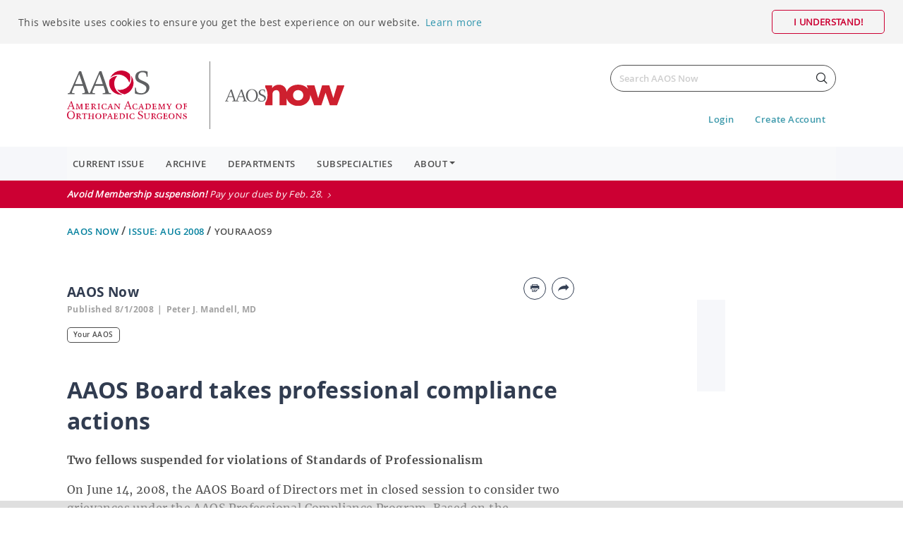

--- FILE ---
content_type: text/html; charset=utf-8
request_url: https://www.aaos.org/aaosnow/2008/aug/youraaos/youraaos9/
body_size: 45833
content:

<!DOCTYPE html>

<html lang="en">
<head>
    <meta charset="utf-8">
    <meta name="viewport" content="width=device-width, initial-scale=1.0, maximum-scale=1.0, user-scalable=no" />
    <meta http-equiv="X-UA-Compatible" content="IE=Edge" />
    


    
    <title>
        AAOS Board takes professional compliance actions
    </title>
    <meta property='og:title' content="AAOS Board takes professional compliance actions" />

    <meta name="description" content="Two fellows suspended for violations of Standards of Professionalism&#xD;&#xA;&#xD;&#xA;On June 14, 2008, the AAOS Board of Directors met in closed session to consider two grievances under the AAOS Professional Compliance Program.">
    <meta property='og:description' content="Two fellows suspended for violations of Standards of Professionalism&#xD;&#xA;&#xD;&#xA;On June 14, 2008, the AAOS Board of Directors met in closed session to consider two grievances under the AAOS Professional Compliance Program." />




    <meta property='og:url' content="https://www.aaos.org/aaosnow/2008/aug/youraaos/youraaos9/" />


<!-- Google Tag Manager -->
<script>(function(w,d,s,l,i){w[l]=w[l]||[];w[l].push({'gtm.start':
new Date().getTime(),event:'gtm.js'});var f=d.getElementsByTagName(s)[0],
j=d.createElement(s),dl=l!='dataLayer'?'&l='+l:'';j.async=true;j.src=
'https://www.googletagmanager.com/gtm.js?id='+i+dl;f.parentNode.insertBefore(j,f);
})(window,document,'script','dataLayer','GTM-TSXTNW');</script>
<!-- End Google Tag Manager -->


<meta property="canonical" content="https://www.aaos.org/" />
<meta name="facebook-domain-verification" content="a0fi7mva2erlb66ir2o1feajfc3zey" />

<script async='async' src='https://www.googletagservices.com/tag/js/gpt.js'></script>
<script>
    var googletag = googletag || {};
    googletag.cmd = googletag.cmd || [];
</script>

<!-- Global site tag (gtag.js) - Google Analytics -->
<script>
    function getCookieByName(name) {
        var v = document.cookie.match('(^|;) ?' + name + '=([^;]*)(;|$)');
        return v ? v[2] : null;
    }
    (function (i, s, o, g, r, a, m) {
        i['GoogleAnalyticsObject'] = r;
        i[r] = i[r] || function () {
            (i[r].q = i[r].q || []).push(arguments)
        }, i[r].l = 1 * new Date();
        a = s.createElement(o), m = s.getElementsByTagName(o)[0];
        a.async = 1;
        a.src = g;
        m.parentNode.insertBefore(a, m)
    })(window, document, 'script', '//www.google-analytics.com/analytics.js', 'ga');

    ga('create', 'UA-70342435-1', 'auto', {
        allowLinker: true
    });
    var mcid = getCookieByName("mcid");
    if (mcid == null) {
        mcid = 'Anonymous';
    } else {
        ga('set', 'userId', mcid);
    }
    ga('set', 'dimension2', mcid);
     // commented out on 1/5, we are already tracking pageviews from gtm
    //ga('send', 'pageview'); 

    // Tag added for cross domain CDS request by Megan Mullen
    ga('require', 'linker');
    ga('linker:autoLink', ['aaos.org', 'xpressreg.net']);
</script>


<script async src="https://securepubads.g.doubleclick.net/tag/js/gpt.js"></script>
<script>
  window.googletag = window.googletag || {cmd: []};
  googletag.cmd.push(function() {
    googletag.defineSlot('/22125354192/amc.aaos', [[120, 600], [160, 600], [728, 90], [300, 50]], 'div-gpt-ad-1740434284025-0').addService(googletag.pubads());
    googletag.defineSlot('/22125354192/amc.aaos/160x600_Side_ROS', [[120, 600], [160, 600]], 'div-gpt-ad-1741734626569-0').addService(googletag.pubads());
    googletag.defineSlot('/22125354192/amc.aaos/728x90_bottom_home', [[728, 90]], 'div-gpt-ad-1740434944356-0').addService(googletag.pubads());
    googletag.defineSlot('/22125354192/amc.aaos/728x90_Middle_Home', [[728, 90]], 'div-gpt-ad-1740435007216-0').addService(googletag.pubads());
    googletag.pubads().enableSingleRequest();
    googletag.pubads().collapseEmptyDivs();

    googletag.enableServices();
  });
</script>









    <link rel="icon" type="image/x-icon" href="/contentassets/f2c3c4ad293949eabe51ab7a88b78bda/favicon_01.ico" />
    <link rel="shortcut icon" type="image/x-icon" href="/contentassets/f2c3c4ad293949eabe51ab7a88b78bda/favicon_01.ico" />



    <link rel="stylesheet" href="/assets/client/dist/css/shared.css?v=eJrV78H_517QSsnHaQNqjwUNN5TiqBCiJ-JrlIc8OLo">

<link rel="stylesheet" href="/assets/client/dist/css/now.css?v=0FIckOMIEnI46MvF8tHeSrm8CxWvHqgZZFsaRpHA2R8">

    <script type='text/javascript' src='/assets/client/dist/js/sharethis.min.js' async='async' defer></script>

    <script type="text/javascript">
        !function (T, l, y) { var S = T.location, k = "script", D = "instrumentationKey", C = "ingestionendpoint", I = "disableExceptionTracking", E = "ai.device.", b = "toLowerCase", w = "crossOrigin", N = "POST", e = "appInsightsSDK", t = y.name || "appInsights"; (y.name || T[e]) && (T[e] = t); var n = T[t] || function (d) { var g = !1, f = !1, m = { initialize: !0, queue: [], sv: "5", version: 2, config: d }; function v(e, t) { var n = {}, a = "Browser"; return n[E + "id"] = a[b](), n[E + "type"] = a, n["ai.operation.name"] = S && S.pathname || "_unknown_", n["ai.internal.sdkVersion"] = "javascript:snippet_" + (m.sv || m.version), { time: function () { var e = new Date; function t(e) { var t = "" + e; return 1 === t.length && (t = "0" + t), t } return e.getUTCFullYear() + "-" + t(1 + e.getUTCMonth()) + "-" + t(e.getUTCDate()) + "T" + t(e.getUTCHours()) + ":" + t(e.getUTCMinutes()) + ":" + t(e.getUTCSeconds()) + "." + ((e.getUTCMilliseconds() / 1e3).toFixed(3) + "").slice(2, 5) + "Z" }(), iKey: e, name: "Microsoft.ApplicationInsights." + e.replace(/-/g, "") + "." + t, sampleRate: 100, tags: n, data: { baseData: { ver: 2 } } } } var h = d.url || y.src; if (h) { function a(e) { var t, n, a, i, r, o, s, c, u, p, l; g = !0, m.queue = [], f || (f = !0, t = h, s = function () { var e = {}, t = d.connectionString; if (t) for (var n = t.split(";"), a = 0; a < n.length; a++) { var i = n[a].split("="); 2 === i.length && (e[i[0][b]()] = i[1]) } if (!e[C]) { var r = e.endpointsuffix, o = r ? e.location : null; e[C] = "https://" + (o ? o + "." : "") + "dc." + (r || "services.visualstudio.com") } return e }(), c = s[D] || d[D] || "", u = s[C], p = u ? u + "/v2/track" : d.endpointUrl, (l = []).push((n = "SDK LOAD Failure: Failed to load Application Insights SDK script (See stack for details)", a = t, i = p, (o = (r = v(c, "Exception")).data).baseType = "ExceptionData", o.baseData.exceptions = [{ typeName: "SDKLoadFailed", message: n.replace(/\./g, "-"), hasFullStack: !1, stack: n + "\nSnippet failed to load [" + a + "] -- Telemetry is disabled\nHelp Link: https://go.microsoft.com/fwlink/?linkid=2128109\nHost: " + (S && S.pathname || "_unknown_") + "\nEndpoint: " + i, parsedStack: [] }], r)), l.push(function (e, t, n, a) { var i = v(c, "Message"), r = i.data; r.baseType = "MessageData"; var o = r.baseData; return o.message = 'AI (Internal): 99 message:"' + ("SDK LOAD Failure: Failed to load Application Insights SDK script (See stack for details) (" + n + ")").replace(/\"/g, "") + '"', o.properties = { endpoint: a }, i }(0, 0, t, p)), function (e, t) { if (JSON) { var n = T.fetch; if (n && !y.useXhr) n(t, { method: N, body: JSON.stringify(e), mode: "cors" }); else if (XMLHttpRequest) { var a = new XMLHttpRequest; a.open(N, t), a.setRequestHeader("Content-type", "application/json"), a.send(JSON.stringify(e)) } } }(l, p)) } function i(e, t) { f || setTimeout(function () { !t && m.core || a() }, 500) } var e = function () { var n = l.createElement(k); n.src = h; var e = y[w]; return !e && "" !== e || "undefined" == n[w] || (n[w] = e), n.onload = i, n.onerror = a, n.onreadystatechange = function (e, t) { "loaded" !== n.readyState && "complete" !== n.readyState || i(0, t) }, n }(); y.ld < 0 ? l.getElementsByTagName("head")[0].appendChild(e) : setTimeout(function () { l.getElementsByTagName(k)[0].parentNode.appendChild(e) }, y.ld || 0) } try { m.cookie = l.cookie } catch (p) { } function t(e) { for (; e.length;)!function (t) { m[t] = function () { var e = arguments; g || m.queue.push(function () { m[t].apply(m, e) }) } }(e.pop()) } var n = "track", r = "TrackPage", o = "TrackEvent"; t([n + "Event", n + "PageView", n + "Exception", n + "Trace", n + "DependencyData", n + "Metric", n + "PageViewPerformance", "start" + r, "stop" + r, "start" + o, "stop" + o, "addTelemetryInitializer", "setAuthenticatedUserContext", "clearAuthenticatedUserContext", "flush"]), m.SeverityLevel = { Verbose: 0, Information: 1, Warning: 2, Error: 3, Critical: 4 }; var s = (d.extensionConfig || {}).ApplicationInsightsAnalytics || {}; if (!0 !== d[I] && !0 !== s[I]) { var c = "onerror"; t(["_" + c]); var u = T[c]; T[c] = function (e, t, n, a, i) { var r = u && u(e, t, n, a, i); return !0 !== r && m["_" + c]({ message: e, url: t, lineNumber: n, columnNumber: a, error: i }), r }, d.autoExceptionInstrumented = !0 } return m }(y.cfg); function a() { y.onInit && y.onInit(n) } (T[t] = n).queue && 0 === n.queue.length ? (n.queue.push(a), n.trackPageView({})) : a() }(window, document, {
            src: "https://js.monitor.azure.com/scripts/b/ai.2.min.js",
            crossOrigin: "anonymous",
            cfg: { instrumentationKey: "54268131-508a-4e26-be60-472ada219be7" } });
    </script>
    <link rel="stylesheet" href="/assets/client/dist/css/shared.min.css?v=3g_2k7bq7ps39iblFbNA_DFrgA1E0rQY9uFhmB1w1Og">
</head>
<body>
    

<!-- Google Tag Manager (noscript) -->
<noscript><iframe src="https://www.googletagmanager.com/ns.html?id=GTM-TSXTNW"
height="0" width="0" style="display:none;visibility:hidden"></iframe></noscript>
<!-- End Google Tag Manager (noscript) -->




<style>
    #Side-Adunit-1 { height: 640px;}
    @media only screen and (max-width:768px){
        #Side-Adunit-1 { height:290px; }
    }
   @media (max-width: 921.98px) {
         .one-third .ad {max-width:400px;}
         .one-third .ad iframe {width:310px;}
     }
</style>

<script>
document.addEventListener("DOMContentLoaded", function(){
$('#Middle-Adunit-1').on('onscreen', function (event, measurement) {
    console.log('middleSlot');
    var $self = $(this);
    if (measurement.percentInview > 0) {
        if (measurement.percentInviewVertical >= 50) {
            googletag.cmd.push(function () {
                googletag.display("Middle-Adunit-1");
                $self.unbind(event);
            });
        }
    }
});
$('#Bottom-Adunit-1').on('onscreen', function (event, measurement) {
    console.log('bottomSlot');
    var $self = $(this);
    if (measurement.percentInview > 0) {
        if (measurement.percentInviewVertical >= 50) {
            googletag.cmd.push(function () {
                googletag.display("Bottom-Adunit-1");
                $self.unbind(event);
            });
        }
    }
});
$('#Side-Adunit-1').on('onscreen', function (event, measurement) {
    console.log('sideSlot');
    var $self = $(this);
    if (measurement.percentInview > 0) {
        if (measurement.percentInviewVertical >= 50) {
            googletag.cmd.push(function () {
                googletag.display("Side-Adunit-1");
                $self.unbind(event);
            });
        }
    }
});
});
</script>




<script src="https://cdn.jsdelivr.net/npm/es6-promise@4/dist/es6-promise.min.js"></script>
<script src="https://cdn.jsdelivr.net/npm/es6-promise@4/dist/es6-promise.auto.min.js"></script>


    
    
    



<div id="page-content">

    <!-- Each one of these probably needs a view component-->
    <!-- HEADER -->
    

<header>
    <div class="container">
        <div class="row">
            <div class="col-6 aaos--row">
                <div class="navbutton-placeholder"></div>
                <a class="logo aaos-logo" href="/">
                    <img src="/contentassets/40b1d305dba84b18a477a39753ec200c/aaos-logo-image.svg" />
                </a>
                    <div class="logo--divider"></div>
                    <div class="logo--secondary">
                        <a class="logo" href="/aaosnow/">
                            <img src="/contentassets/40b1d305dba84b18a477a39753ec200c/aaosnow-logo-new.svg" />
                        </a>
                    </div>
            </div>
            <div class="col-6">
                <div class="aaos--row aaos--flex-end">

                    <div class="navigation--account">
                        <!-- Search -->
                        <div class="aaos-search">
                            <form class="form-inline" id="aaos-general-search-form" method="get" action="/aaosnow/search/">
                                <div class="typeahead__container">
                                    <div class="typeahead__field">
                                        <div class="typeahead__query">
                                            <input id="aaos-general-search-bar" class="js-typeahead form-control aaos-search-bar"
                                                   name="q"
                                                   type="search"
                                                   placeholder="Search AAOS Now"
                                                   aria-label="Search"
                                                   autocomplete="off"
                                                   title="Please fill out this field."
                                                   required="required"
                                                   pattern=".*\S+.*"
                                                   oninvalid="ValidateSearchTerm(this)"
                                                   oninput="ValidateSearchTerm(this)" />
                                            <button class="btn btn-aaos-search" type="submit">
                                                <span>Search</span>
                                            </button>
                                        </div>
                                    </div>
                                </div>
                            </form>
                        </div>
                    </div>
                </div>
                
<div id="profile-buttons" class="aaos--row aaos--flex-end">
    <div class="btn-container btn--inline">
                        <div class="aaos--links">
                            <a href="/api/account/SignIn" title="Login">Login</a>
                        </div>
                        <div class="aaos--links">
                            <a href="https://ams.aaos.org/Security/Create-Account" title="Create Account">Create Account</a>
                        </div>
    </div>
</div>

            </div>
        </div>
    </div>
    <input id="SearchTermRequiredMessage" name="SearchTermRequiredMessage" type="hidden" value="Please fill out this field." />
    <input id="SearchPageUrl" name="SearchPageUrl" type="hidden" value="/aaosnow/search/" />
    <input id="CurrentPageId" name="CurrentPageId" type="hidden" value="48721" />
    <input id="CurrentAreaName" name="CurrentAreaName" type="hidden" value="Now" />
</header>
    
<section class="content-navigation">
    <div class="container-fluid">
        <div class="container">
            <div class="navbar navbar-expand-lg navbar-light bg-light">
                <button class="navbar-toggler" type="button" data-toggle="collapse" data-target="#menu" aria-controls="menu" aria-expanded="false" aria-label="Toggle navigation">
                    <div id="burger-icon">
                        <span></span>
                        <span></span>
                        <span></span>
                    </div>
                </button>
                <nav class="collapse navbar-collapse" id="menu">
                    <ul class="navbar-nav mr-auto">

                                    <li class="nav-item">
                                        <a class="nav-link" href="/aaosnow/issue/">Current Issue</a>
                                    </li>
                                    <li class="nav-item">
                                        <a class="nav-link" href="/aaosnow/archive/">Archive</a>
                                    </li>
                                    <li class="nav-item">
                                        <a class="nav-link" href="/aaosnow/departments/" title="Departments">Departments</a>
                                    </li>
                                    <li class="nav-item">
                                        <a class="nav-link" href="/aaosnow/subspecialties/" title="Subspecialties">Subspecialties</a>
                                    </li>
                                    <li class="nav-item dropdown">
                                        <div class="nav-link dropdown-toggle" data-toggle="dropdown">About</div>

                                            <div class="dropdown-menu">
                                                    <a class="dropdown-item" href="/aaosnow/about_aaos_now/">About AAOS Now</a>
                                                    <a class="dropdown-item" href="/aaosnow/advertising/" target="_top" title="Advertising">Advertising</a>
                                                    <a class="dropdown-item" href="/aaosnow/submissions/" target="_top" title="Submissions">Submissions</a>
                                                    <a class="dropdown-item" href="/aaosnow/editorialboard/" title="Editorial Board and Staff">Editorial Board and Staff</a>
                                                    <a class="dropdown-item" href="/aaosnow/letter-to-the-editor/" title="Contact the Editor">Contact the Editor</a>
                                                    <a class="dropdown-item" href="/aaosnow/about-aaos-headline-news-now/" target="_top" title="About AAOS Headline News Now">About AAOS Headline News Now</a>
                                                    <a class="dropdown-item" href="/aaosnow/daily-edition/" title="AAOS Now Daily Edition">AAOS Now Daily Edition</a>
                                            </div>
                                    </li>
                    </ul>
                </nav>
            </div>
        </div>
    </div>
</section>
    


    <section class="content-alert">
        <div class="container-fluid">
            <a target="_blank" href="https://ams.aaos.org/My-Account/My-Invoices-and-Receipts">
                <div class="container">
                    <div class="alert--text">
                        <span class="breaking--news--title">Avoid Membership suspension! </span> Pay your dues by Feb. 28.
                    </div>
                </div>
            </a>
        </div>
    </section>




    


    

    <section class="content-breadcrumbs">
        <div class="container">
            <div class="row">
                <div class="col">
                    <p class="breadcrumb">
                            <span><a class="breadcrumb--past" href="/aaosnow/">AAOS Now </a>/</span>
                            <span><a class="breadcrumb--past" href="/aaosnow/issue/?issue=aaosnow/2008/Aug">Issue: Aug 2008 </a>/</span>

                        <span><a class="breadcrumb--current"> youraaos9</a></span>
                    </p>
                </div>
            </div>
        </div>
    </section>



    


    <!-- MAIN BODY -->
    <main id="main" class="main">
        <section class="content">
	<!-- Content -->
	<div class="container article-page">
		<div class="row">
            <div class="col">
            </div>
        </div>
        <div class="row">
            <div class="col-12">
                <div class="content--two-column">
                    <div class="two-third">


<div class="box--row py-0">
    <div class="details--title-row">
        <h3>AAOS Now</h3>
        <a class="btn btn--round btn--blue btn--print" href="#"></a>
            <a class="btn btn--round btn--blue btn--share" href="#"></a>
            <div id="st-content-hidden" class="st-content" style="display: none;">
                <div class="st-links">
                        <div data-network="facebook" data-url="http://www.aaos.org/aaosnow/2008/aug/youraaos/youraaos9/" data-title="AAOS Board takes professional compliance actions" class="st-custom-button">
                            <span class="btn btn--round btn--blue btn--facebook"></span>
                            <span class="network-title">Facebook</span>
                            <span class="count d-none"></span>
                        </div>
                        <div data-network="linkedin" data-url="http://www.aaos.org/aaosnow/2008/aug/youraaos/youraaos9/" data-title="AAOS Board takes professional compliance actions" class="st-custom-button">
                            <span class="btn btn--round btn--blue btn--linkedin"></span>
                            <span class="network-title">Linkedin</span>
                            <span class="count d-none"></span>
                        </div>
                        <div data-network="twitter" data-url="http://www.aaos.org/aaosnow/2008/aug/youraaos/youraaos9/" data-title="AAOS Board takes professional compliance actions" class="st-custom-button">
                            <span class="btn btn--round btn--blue btn--twitter"></span>
                            <span class="network-title">Twitter</span>
                            <span class="count d-none"></span>
                        </div>
                        <div data-network="email" data-url="http://www.aaos.org/aaosnow/2008/aug/youraaos/youraaos9/" data-title="AAOS Board takes professional compliance actions" class="st-custom-button">
                            <span class="btn btn--round btn--blue btn--flag"></span>
                            <span class="network-title">Email</span>
                            <span class="count d-none"></span>
                        </div>
                </div>
            </div>
    </div>
</div>
<div class="box--row py-0">
    <div class="details--info-row">
        <div class="details--info-row">
                <div class="subtitle subtitle--light-bold">Published 8/1/2008</div>
                <div class="subtitle subtitle--light-bold"> | </div>
                <div class="subtitle subtitle--light-bold">Peter J. Mandell, MD</div>
        </div>
    </div>
</div>
<div class="box--row">
    <div class="details--tags-row">
        <div class="article-tags">
            <div class="tags--tagged">
                    <a class="tag keyword-tag" href="/aaosnow/search/?Departments=Your AAOS" data-keyword="Your AAOS">Your AAOS</a>
            </div>
        </div>
    </div>
</div>

<div class="block--article-content">
    <h1><i></i>AAOS Board takes professional compliance actions</h1>
    <h3></h3>
</div>

<div class="txt">


<p><font><b>Two fellows suspended for violations of Standards of Professionalism</b></font></p>

<p><font>On June 14, 2008, the AAOS Board of Directors met in closed session to consider two grievances under the AAOS Professional Compliance Program. Based on the information presented and the recommendations of the Committee on Professionalism (COP) and the Judiciary Committee, the Board issued suspensions to two fellows for violations of Mandatory Standards under the Standards of Professionalism (SOPs) on Orthopaedic Expert Witness Testimony. <b>Ronald P. Byank, MD, </b>received a 1-year suspension and <b>W. Thomas Jackson, MD, </b>received a 3-month suspension. </font></p>

<p><font>Ronald P. Byank, MD<br />
Baltimore, Md.<br />
1-Year Suspension</font></p>

<p><font>In January 2007, a grievance alleging violations of the SOPs on Orthopaedic Expert Witness Testimony was filed against Dr. Byank. The grievance was based on a case that arose from a total knee arthroplasty (TKA) on a 50-year-old man, who had undergone two prior right knee surgeries (an open menisectomy and a proximal tibial osteotomy) many years prior. </font></p>

<p><font>The complex TKA had no excessive bleeding during the procedure, even after the tourniquet was deflated before closing. At the conclusion of the 2 hour, 10 minute surgery, while dressing the leg with the patient still under anesthesia, the orthopaedic surgeon noted that the patient had absent pulses. He contacted one of the vascular surgeons on staff. That surgeon examined the patient and then, due to personal reasons, advised the orthopaedic surgeon to call another vascular surgeon who was on call.</font></p>

<p><font>The on-call vascular surgeon performed a vascular saphenous graft to the transected popliteal artery. This surgery started about 90 minutes following the conclusion of the TKA. Unfortunately, adequate pulses were not restored, and the decision was made to transfer the patient to the nearest tertiary referral site. Despite additional attempts at vascular reconstruction that evening, perfusion was not successfully reestablished. The patient eventually underwent an above-knee amputation of the right leg. </font></p>

<p><font>The grievance was based on three reports that Dr. Byank authored as the plaintiff’s expert witness and on Dr. Byank’s deposition. The grievance alleged that Dr. Byank gave opinions as a medical expert on the management of a vascular complication, an area in which Dr. Byank is not an expert. Dr. Byank claimed that he was given wrong information prior to his first two reports and believed that the vascular surgeon who did the repair was a general surgeon who sometimes performed vascular surgery. In fact, a vascular surgeon performed the vascular surgical repair. Dr. Byank’s opinions changed after the second report, and he was not critical of the vascular surgical repair in his third report and at deposition. </font></p>

<p><font>Dr. Byank maintained that all the information in his reports and in his deposition regarding tourniquet time, vascular injuries, and the need to obtain vascular surgery consultation was based on orthopaedic surgery literature, not vascular surgery literature. </font></p>

<p><font>In October 2007, the COP conducted a hearing, at which Dr. Byank appeared with counsel. Dr. Byank appealed the COP’s recommendations for professional compliance action. In March 2008, the AAOS Judiciary Committee conducted an appeal hearing of this grievance.</font></p>

<p><font>On June 14, 2008, the AAOS Board of Directors considered this matter and voted to suspend Dr. Byank for 1 year for violations of the Mandatory Standards 3 and 8:</font></p>

<p><font>3.  An orthopaedic expert witness shall evaluate the medical condition and care provided in light of generally accepted standards at the time, place, and in the context of care delivered.</font></p>

<p><font>8.  An orthopaedic expert witness shall provide evidence or testify only in matters in which he or she has relevant clinical experience and knowledge in the areas of medicine that are the subject of the proceeding.</font></p>

<p><font>W. Thomas Jackson, MD<br />
Mooresville, N.C.<br />
3-Month Suspension</font></p>

<p><font>In December 2006, a grievance alleging violations of the SOPs on Orthopaedic Expert Witness Testimony was filed against W. Thomas Jackson, MD, based on a case that arose following arthroscopic knee surgery. </font></p>

<p><font>One week postsurgery, a second treating physician aspirated the knee and a culture grew penicillin-resistant <i>Staphylococcus Aureus</i>. The patient was hospitalized, had an arthroscopic wash out of the knee, and was given intravenous antibiotics. The patient subsequently had five more surgeries, including a TKA.</font></p>

<p><font>The grievance was based on statements made during Dr. Jackson’s deposition and court testimony as the patient-plaintiff’s expert witness and on a graph that Dr. Jackson claimed depicted bacterial growth in the knee. The patient-plaintiff alleged that the orthopaedic surgeon should have used prophylactic antibiotics before the knee arthroscopy and kept the patient on antibiotics when he was subsequently admitted for pain control. The Court dismissed the case with prejudice after a jury trial. </font></p>

<p><font>During deposition, Dr. Jackson testified that he was trained before arthroscopies were introduced and that he never acquired great skill at performing them. At trial, Dr. Jackson testified that he was thoroughly familiar with the arthroscopic procedure the orthopaedic surgeon performed. At deposition, Dr. Jackson testified that a reasonably prudent orthopaedist is negligent if he does not give prophylactic antibiotics. At trial, Dr. Jackson testified that he had changed his mind and antibiotic prophylaxis was not the standard of care. Dr. Jackson admitted that he had not had a chance to review all the medical literature and become current on all of the issues. Dr. Jackson also admitted that the graph he drew on bacterial growth was inaccurate. </font></p>

<p><font>In October 2007, the COP conducted a hearing at which Dr. Jackson appeared. Dr. Jackson appealed the recommendations from the COP. In March 2008, the AAOS Judiciary Committee conducted an appeal hearing at which Dr. Jackson appeared. The Judiciary Committee made recommendations to the BOD that were different from the COP’s recommendations but still concluded that Dr. Jackson had violated one of the requisite standards. On June 14, 2008, the AAOS Board of Directors, after careful deliberation and discussion, voted to suspend W. Thomas Jackson, MD, for 3 months for violations of the Mandatory Standards 3, 4, 7, and 8:</font></p>

<p><font>3.  An orthopaedic expert witness shall evaluate the medical condition and care provided in light of generally accepted standards at the time, place, and in the context of care delivered.</font></p>

<p><font>4.  An orthopaedic expert witness shall neither condemn performance that falls within generally accepted practice standards nor endorse or condone performance that falls outside these standards.</font></p>

<p><font>7.  An orthopaedic expert witness shall have knowledge and experience about the standard of care and the available scientific evidence for the condition in question during the relevant time, place, and in the context of medical care provided and shall respond accurately to questions about the standard of care and the available scientific evidence.</font></p>

<p><font>8.  An orthopaedic expert witness shall provide evidence or testify only in matters in which he or she has relevant clinical experience and knowledge in the areas of medicine that are the subject of the proceeding.</font></p>

<p><font><i>Peter J. Mandell, MD, is chair of the Committee on Professionalism.</i></font></p></div>
                    </div>
                    <div class="one-third">


<div class="list--container" v-bind:class="{ 'loading-height': isLoading}" id="IDfdcedbb8-7b76-4b92-99d2-c06d5979cbac">
    <div v-if="isLoading" class="loading-overlay">
        <div class="loading"><div class="loading-spinner"><div class="loading-inner"></div></div></div>
    </div>
    <div>
        <ul v-if="success" class='list--pipe-vertical'>
            <li v-for="r in results" class="box--list" v-bind:class="{ 'locked-article': r.IsLocked}">
                <a :href="!r.IsLocked || false || false ? r.PageUrl : '#'"
                   :data-url="r.PageUrl"
                   :data-toggle="r.IsLocked && !false && !false ? 'modal' : undefined"
                   :data-target="r.IsLocked && !false && !false  ? '#loginModal' : undefined" class='list--pipe-link'>
                    <div v-if="r.ShowImage" class="list-img"><img v-if="r.ImageUrl" v-bind:src="r.ImageUrl"></div>
                    <div>
                        <h3><i>{{r.SponsoredText}}</i>{{r.PageTitle}}</h3>
                        <p v-if="r.ShowAuthor" class='byline byline--article'>{{r.PageAuthors}}</p>
                        <p v-if="r.ShowDescription" class="txt line-clamp">{{r.Description}}</p>
                    </div>
                </a>
            </li>
        </ul>
    </div>

    <div class="pagingation--container" v-if="showPagination">
    <nav aria-label="Page navigation example">
        <ul class="pagination">
            <li class="page-item" v-bind:class="{ disabled: isInFirstPage}">
                <a v-on:click="onClickFirstPage()" :disabled="isInFirstPage" class="page-link page-link-end">FIRST</a>
            </li>
            <li class="page-item" v-bind:class="{ disabled: isInFirstPage}">
                <a v-on:click="onClickPreviousPage()" :disabled="isInFirstPage" class="page-link" aria-label="Previous">
                    <span aria-hidden="true" class="btn--prev"></span>
                    <span class="sr-only">Previous</span>
                </a>
            </li>
            <li v-for="page in pages" class="page-item" v-bind:class="{ active: page.isActive}">
                <a v-on:click="onClickPage(page.name)" :disabled="page.isDisabled" class="page-link">{{ page.name }}</a>
            </li>
            <li class="page-item" v-bind:class="{ disabled: isInLastPage}">
                <a v-on:click="onClickNextPage()" :disabled="isInLastPage" class="page-link" aria-label="Next">
                    <span aria-hidden="true" class="btn--next"></span>
                    <span class="sr-only">Next</span>
                </a>
            </li>
            <li class="page-item" v-bind:class="{ disabled: isInLastPage}">
                <a v-on:click="onClickLastPage()" :disabled="isInLastPage" class="page-link  page-link-end">LAST</a>
            </li>
        </ul>
    </nav>
</div>

    <input id="IDfdcedbb8-7b76-4b92-99d2-c06d5979cbacActionName" name="IDfdcedbb8-7b76-4b92-99d2-c06d5979cbacActionName" type="hidden" value="GetList" />
    <input id="IDfdcedbb8-7b76-4b92-99d2-c06d5979cbacControllerName" name="IDfdcedbb8-7b76-4b92-99d2-c06d5979cbacControllerName" type="hidden" value="ListByTrendingBlock" />
    <input id="IDfdcedbb8-7b76-4b92-99d2-c06d5979cbacContentRefId" name="IDfdcedbb8-7b76-4b92-99d2-c06d5979cbacContentRefId" type="hidden" value="48721" />
    <input id="IDfdcedbb8-7b76-4b92-99d2-c06d5979cbacShowImage" name="IDfdcedbb8-7b76-4b92-99d2-c06d5979cbacShowImage" type="hidden" value="False" />
    <input id="IDfdcedbb8-7b76-4b92-99d2-c06d5979cbacShowDescription" name="IDfdcedbb8-7b76-4b92-99d2-c06d5979cbacShowDescription" type="hidden" value="False" />
    <input id="IDfdcedbb8-7b76-4b92-99d2-c06d5979cbacShowAuthor" name="IDfdcedbb8-7b76-4b92-99d2-c06d5979cbacShowAuthor" type="hidden" value="False" />
    <input id="IDfdcedbb8-7b76-4b92-99d2-c06d5979cbacFullFirstElement" name="IDfdcedbb8-7b76-4b92-99d2-c06d5979cbacFullFirstElement" type="hidden" value="False" />
    <input id="IDfdcedbb8-7b76-4b92-99d2-c06d5979cbacPageSize" name="IDfdcedbb8-7b76-4b92-99d2-c06d5979cbacPageSize" type="hidden" value="0" />
    <input id="IDfdcedbb8-7b76-4b92-99d2-c06d5979cbacPageNum" name="IDfdcedbb8-7b76-4b92-99d2-c06d5979cbacPageNum" type="hidden" value="1" />
    <input id="IDfdcedbb8-7b76-4b92-99d2-c06d5979cbacFilters" name="IDfdcedbb8-7b76-4b92-99d2-c06d5979cbacFilters" type="hidden" value="" />
    <input id="IDfdcedbb8-7b76-4b92-99d2-c06d5979cbacSearchTerm" name="IDfdcedbb8-7b76-4b92-99d2-c06d5979cbacSearchTerm" type="hidden" value="" />
    <input id="IDfdcedbb8-7b76-4b92-99d2-c06d5979cbacPageType" name="IDfdcedbb8-7b76-4b92-99d2-c06d5979cbacPageType" type="hidden" value="ArticlePage" />
    <input id="IDfdcedbb8-7b76-4b92-99d2-c06d5979cbacOrderBy" name="IDfdcedbb8-7b76-4b92-99d2-c06d5979cbacOrderBy" type="hidden" value="" />
    <input id="IDfdcedbb8-7b76-4b92-99d2-c06d5979cbacPageOfIListItem" name="IDfdcedbb8-7b76-4b92-99d2-c06d5979cbacPageOfIListItem" type="hidden" value="AAOS.Core.Domain.Models.Pages.ArticlePage, AAOS.Core, Version=1.3.0.7220, Culture=neutral, PublicKeyToken=null" />
    <input id="IDfdcedbb8-7b76-4b92-99d2-c06d5979cbacAreaName" name="IDfdcedbb8-7b76-4b92-99d2-c06d5979cbacAreaName" type="hidden" value="" />
</div>


    

<!-- Action Modal  -->
<div class="modal fade" tabindex="-1" role="dialog" id="loginModal">
    <div class="modal-dialog" role="document">
        <div class="modal-content">
            <div class="modal-body">
                <button type="button" class="close" data-dismiss="modal" aria-label="Close"><span aria-hidden="true">&times;</span></button>
                <h1>Please log in.</h1>
<p>Some&nbsp;<strong><em>AAOS Now&nbsp;</em></strong>articles are available only to AAOS members. Please log in to access this article.</p>
<p>&nbsp;<br />Not a member? <a title="Become a member" href="https://www.aaos.org/Membership/BecomeAMember/" target="_blank" rel="noopener">Become a member</a>.</p>            </div>
            <div class="modal-footer">
                <div class="btn--container">
                    <button type="button" class="btn btn--solid" data-url="/api/account/signin" onclick="redirectToActionAction(this)">Login</button>
                </div>
            </div>
        </div>
    </div>
</div>


<script>
    function redirectToActionAction(button) {
        if (button) {
            location.href = button.getAttribute("data-url");
        }
    }

</script>


<script>
    window.addEventListener('DOMContentLoaded', function () {
        (function ($) {
            var listDivId = '#IDfdcedbb8-7b76-4b92-99d2-c06d5979cbac';
            listView.InitializeVueForList(listDivId);

            $('#loginModal').on('show.bs.modal', function (e) {
                    var linkClicked = e.relatedTarget;
                    if (linkClicked != null) {
                        var linkUrl = linkClicked.getAttribute("data-url");
                        $('#loginModal').find("div.modal-footer").find("button").attr("data-url", linkUrl);
                    }
                });
        })(jQuery);
    });
</script>


<div class="ad ad--single">
    <!-- /22125354192/amc.aaos/160x600_Side_ROS -->
<div id='div-gpt-ad-1741734626569-0' style='min-width: 160px; min-height: 600px;'>
  <script>
    googletag.cmd.push(function() { googletag.display('div-gpt-ad-1741734626569-0'); });
  </script>
</div> 

</div>
                    </div>
                </div>
            </div>
        </div>
	</div>
</section>

    </main>

    <!--    FOOTER    -->
    


<footer>
    <div class="container">

        <ul class="footer--panel">
            <li>
                <a class="logo logo--footer" target="_top" href="/">
                    <img class="img-responsive" src="/globalassets/video-portal/blocks/shared/aaos-logo-footer.svg" />
                </a>
                <address>
                    <p>9400 West Higgins Road</p>
<p>Rosemont, Illinois 60018</p>
<p>Phone: 847.823.7186</p>
<p>Fax: 847.823.8125</p>
                </address>
            </li>

                <li class="footer--links-first">
                    <ul class="footer--links">
                            <li><a target="_top" href=/about/>About AAOS</a></li>
                            <li><a target="_top" href=/education/online-learning/>Online Learning </a></li>
                            <li><a target="_top" href=/quality/quality-programs/>Clinical Practice Guidelines</a></li>
                            <li><a target="_top" href=/quality/career-center/>Career Center</a></li>
                            <li><a target="_top" href=/newsroom/?_ga=2.263214796.1531245312.1561503035-514040364.1512507512>Newsroom</a></li>
                            <li><a target="_top" href=https://www7.aaos.org/member/directory/directory.aspx>Find an Orthopaedist</a></li>
                    </ul>
                </li>
                <li class="footer--links-second">
                    <ul class="footer--links">
                            <li><a target="_blank" href=/aaosnow/letter-to-the-editor/>Contact Us</a></li>
                            <li><a target="_top" href=/about/corporate-engagement/>Corporate Engagement</a></li>
                            <li><a target="_top" href=/about/careers/>Join the AAOS Team</a></li>
                            <li><a target="_top" href=/about/meet-aaos/aaos-policies/organizational-policies/privacy-policy/>Privacy Policy</a></li>
                            <li><a target="_top" href=/about/meet-aaos/aaos-policies/organizational-policies/website-disclaimer/terms-of-use/>Terms of Use</a></li>
                            <li><a target="_top" href=/about/meet-aaos/aaos-policies/organizational-policies/website-disclaimer/code-of-conduct/>Code of Conduct</a></li>
                    </ul>
                </li>


        <li>
        </li>

        </ul>

        <div class="row">
            <p class="copyrights">
                &copy; 1995-2025 by the American Academy of Orthopaedic Surgeons. "All Rights Reserved." This website and its contents may not be reproduced in whole or in part without written permission. "American Academy of Orthopaedic Surgeons" and its associated seal and "American Association of Orthopaedic Surgeons" and its logo are all registered U.S. trademarks and may not be used without written permission.
            </p>
        </div>
    </div>
</footer>
<div id="bhButton"></div>
    <div class="ad-sticky-bottom visible">
    <div class="container">
        <div class="row">
            <div class="ad-inner">
                
<!-- /22125354192/amc.aaos/728x90_bottom_home -->
<div id='div-gpt-ad-1740434944356-0' style='min-width: 300px; min-height: 50px;'>
  <script>
    googletag.cmd.push(function() { googletag.display('div-gpt-ad-1740434944356-0'); });
  </script>
</div>

            </div>
            <button class="ad-close-button">X</button>
        </div>
    </div>
</div>

</div>
    <script defer="defer" src="/Util/Find/epi-util/find.js"></script>
<script>
document.addEventListener('DOMContentLoaded',function(){if(typeof FindApi === 'function'){var api = new FindApi();api.setApplicationUrl('/');api.setServiceApiBaseUrl('/find_v2/');api.processEventFromCurrentUri();api.bindWindowEvents();api.bindAClickEvent();api.sendBufferedEvents();}})
</script>


    

<script src="https://s3.amazonaws.com/aaosjs/jquery.onscreen.js" defer></script>

<!--card height 'bug' if content to either side of card is larger-->
<script>
const cardBasics = document.querySelectorAll(".card--basic");
if (window.location.href === "https://www.aaos.org/aaosnow/" && cardBasics != null) {
        cardBasics.forEach((element) => {
          element.style.minHeight = "0%";
        });
//bug on aaosnow homepage
const verticalCards = document.querySelectorAll(".card--vertical");
verticalCards[0].style.justifyContent = "start";
verticalCards[0].style.height= "fit-content";
verticalCards[1].style.justifyContent = "start";
verticalCards[1].style.height= "fit-content";

}
</script>

<script src="/assets/client/dist/js/shared.bundle.min.js?v=2o4lyh3fhHcwhuJX0u4d1eDzRnN3xSFeSkioCT4i2fI"></script>
    <script src="/assets/client/dist/js/now.bundle.min.js?v=ZkYXK6Y_MI3fTcxrvZLPXyhWfcTSDR8ktyQDDqvNo9M"></script>
<script>
    window.onload = window.initAndTurnOnBugherd("Now");
</script>



    <script>
    window.addEventListener("load", function(){
        window.cookieconsent.initialise({
            "position": "top",
            "static":true,
                "palette": {
                "popup": {
                    "background": "#f4f4f4",
                    "text": "#4e4e4e"
                }
                },
            "content": {
                "dismiss": "I Understand!",
                "link": "Learn more",
                "href":"https://www.aaos.org/GDPR"
            }
        })});
</script>
<script type="text/javascript" src="/bnith__WmXdCgDxXYGTpWen91ObkmgKHC-QPWL18y18SXTP3XCT0Eu6dFEtYnQLKUsre6Mx6_FPirep-sA="></script> <script language="JavaScript" type="text/javascript">const _0x35e8=['visitorId','18127kSXadA','356575NPKVMA','7306axxsAH','get','657833TzFjkt','717302TQdBjl','34lMHocq','x-bni-rncf=1769447210937;expires=Thu, 01 Jan 2037 00:00:00 UTC;path=/;','61XMWbpU','cookie',';expires=Thu, 01 Jan 2037 00:00:00 UTC;path=/;','then','651866OSUgMa','811155xdatvf','x-bni-fpc='];function _0x258e(_0x5954fe,_0x43567d){return _0x258e=function(_0x35e81f,_0x258e26){_0x35e81f=_0x35e81f-0x179;let _0x1280dc=_0x35e8[_0x35e81f];return _0x1280dc;},_0x258e(_0x5954fe,_0x43567d);}(function(_0x5674de,_0xdcf1af){const _0x512a29=_0x258e;while(!![]){try{const _0x55f636=parseInt(_0x512a29(0x17b))+-parseInt(_0x512a29(0x179))*parseInt(_0x512a29(0x17f))+-parseInt(_0x512a29(0x183))+-parseInt(_0x512a29(0x184))+parseInt(_0x512a29(0x187))*parseInt(_0x512a29(0x17d))+parseInt(_0x512a29(0x188))+parseInt(_0x512a29(0x17c));if(_0x55f636===_0xdcf1af)break;else _0x5674de['push'](_0x5674de['shift']());}catch(_0xd3a1ce){_0x5674de['push'](_0x5674de['shift']());}}}(_0x35e8,0x6b42d));function getClientIdentity(){const _0x47e86b=_0x258e,_0x448fbc=FingerprintJS['load']();_0x448fbc[_0x47e86b(0x182)](_0x4bb924=>_0x4bb924[_0x47e86b(0x17a)]())[_0x47e86b(0x182)](_0x2f8ca1=>{const _0x44872c=_0x47e86b,_0xa48f50=_0x2f8ca1[_0x44872c(0x186)];document[_0x44872c(0x180)]=_0x44872c(0x185)+_0xa48f50+_0x44872c(0x181),document[_0x44872c(0x180)]=_0x44872c(0x17e);});}getClientIdentity();</script></body>

</html>

--- FILE ---
content_type: text/html; charset=utf-8
request_url: https://www.google.com/recaptcha/api2/aframe
body_size: 186
content:
<!DOCTYPE HTML><html><head><meta http-equiv="content-type" content="text/html; charset=UTF-8"></head><body><script nonce="_sK0jv8QkkSHYXTBCN3DHQ">/** Anti-fraud and anti-abuse applications only. See google.com/recaptcha */ try{var clients={'sodar':'https://pagead2.googlesyndication.com/pagead/sodar?'};window.addEventListener("message",function(a){try{if(a.source===window.parent){var b=JSON.parse(a.data);var c=clients[b['id']];if(c){var d=document.createElement('img');d.src=c+b['params']+'&rc='+(localStorage.getItem("rc::a")?sessionStorage.getItem("rc::b"):"");window.document.body.appendChild(d);sessionStorage.setItem("rc::e",parseInt(sessionStorage.getItem("rc::e")||0)+1);localStorage.setItem("rc::h",'1769447218488');}}}catch(b){}});window.parent.postMessage("_grecaptcha_ready", "*");}catch(b){}</script></body></html>

--- FILE ---
content_type: text/css
request_url: https://www.aaos.org/assets/client/dist/css/now.css?v=0FIckOMIEnI46MvF8tHeSrm8CxWvHqgZZFsaRpHA2R8
body_size: 10542
content:
/* Globals ===================*/
/* Open Sans - Bold */
@font-face {
  font-family: "open_sans-bold";
  src: url("../fonts/OpenSans-Bold-webfont.eot");
  src: url("../fonts/OpenSans-Bold-webfont.eot?#iefix") format("embedded-opentype"), url("../fonts/OpenSans-Bold-webfont.woff") format("woff"), url("../fonts/OpenSans-Bold-webfont.ttf") format("truetype"), url("../fonts/OpenSans-Bold-webfont.svg#open_sans-bold") format("svg");
  font-weight: normal;
  font-style: normal;
}
/* Open Sans - Italic */
@font-face {
  font-family: "open_sans-italic";
  src: url("../fonts/OpenSans-Italic-webfont.eot");
  src: url("../fonts/OpenSans-Italic-webfont.eot?#iefix") format("embedded-opentype"), url("../fonts/OpenSans-Italic-webfont.woff") format("woff"), url("../fonts/OpenSans-Italic-webfont.ttf") format("truetype"), url("../fonts/OpenSans-Italic-webfont.svg#open_sans-italic") format("svg");
  font-weight: normal;
  font-style: normal;
}
/* Open Sans - Regular */
@font-face {
  font-family: "open_sans-regular";
  src: url("../fonts/OpenSans-Regular-webfont.eot");
  src: url("../fonts/OpenSans-Regular-webfont.eot?#iefix") format("embedded-opentype"), url("../fonts/OpenSans-Regular-webfont.woff") format("woff"), url("../fonts/OpenSans-Regular-webfont.ttf") format("truetype"), url("../fonts/OpenSans-Regular-webfont.svg#open_sans-regular") format("svg");
  font-weight: normal;
  font-style: normal;
}
/* Open Sans - Semibold */
@font-face {
  font-family: "open_sans-semibold";
  src: url("../fonts/OpenSans-Semibold-webfont.eot");
  src: url("../fonts/OpenSans-Semibold-webfont.eot?#iefix") format("embedded-opentype"), url("../fonts/OpenSans-Semibold-webfont.woff") format("woff"), url("../fonts/OpenSans-Semibold-webfont.ttf") format("truetype"), url("../fonts/OpenSans-Semibold-webfont.svg#open_sans-semibold") format("svg");
  font-weight: normal;
  font-style: normal;
}
/* merriweather-regular - latin */
@font-face {
  font-family: "merriweather";
  font-style: normal;
  font-weight: 400;
  src: url("../fonts/merriweather-v20-latin-regular.eot"); /* IE9 Compat Modes */
  src: local("Merriweather Regular"), local("Merriweather-Regular"), url("../fonts/merriweather-v20-latin-regular.eot?#iefix") format("embedded-opentype"), url("../fonts/merriweather-v20-latin-regular.woff2") format("woff2"), url("../fonts/merriweather-v20-latin-regular.woff") format("woff"), url("../fonts/merriweather-v20-latin-regular.ttf") format("truetype");
}
/* merriweather-italic - latin */
@font-face {
  font-family: "merriweather-italic";
  font-style: italic;
  font-weight: 400;
  src: url("../fonts/merriweather-v20-latin-italic.eot"); /* IE9 Compat Modes */
  src: local("Merriweather Italic"), local("Merriweather-Italic"), url("../fonts/merriweather-v20-latin-italic.eot?#iefix") format("embedded-opentype"), url("../fonts/merriweather-v20-latin-italic.woff2") format("woff2"), url("../fonts/merriweather-v20-latin-italic.woff") format("woff"), url("../fonts/merriweather-v20-latin-italic.ttf") format("truetype");
}
/* merriweather-700 - latin */
@font-face {
  font-family: "merriweather-bold";
  font-style: normal;
  font-weight: 700;
  src: url("../fonts/merriweather-v20-latin-700.eot"); /* IE9 Compat Modes */
  src: local("Merriweather Bold"), local("Merriweather-Bold"), url("../fonts/merriweather-v20-latin-700.eot?#iefix") format("embedded-opentype"), url("../fonts/merriweather-v20-latin-700.woff2") format("woff2"), url("../fonts/merriweather-v20-latin-700.woff") format("woff"), url("../fonts/merriweather-v20-latin-700.ttf") format("truetype");
}
/*
    Example usage: 
    @include animation(10s, 5s, changecolour)
 */
/* EXTENDS---------------------------------------------------------------------- */
/* Media Breakpoints - Only */
.container {
  margin-left: auto;
  margin-right: auto;
}
@media (max-width: 999.98px) {
  .container {
    margin-left: 20px;
    margin-right: 20px;
  }
}
@media (max-width: 767.98px) {
  .container {
    margin-left: 0;
    margin-right: 0;
  }
}

.container-fluid {
  margin-left: auto;
  margin-right: auto;
}

/* Media Breakpoints - Up */
/* Media Breakpoints - Down */
/* -----------------------------------------------------------------------------
Rich Text Editor
----------------------------------------------------------------------------- */
/*
    Example usage: 
    @include animation(10s, 5s, changecolour)
 */
/* EXTENDS---------------------------------------------------------------------- */
.flush-top-margin > h1:first-child,
.flush-top-margin > h2:first-child,
.flush-top-margin > h3:first-child,
.flush-top-margin > h4:first-child,
.flush-top-margin > h5:first-child,
.flush-top-margin > h6:first-child {
  margin-top: 0;
  line-height: 1em;
}
.flush-top-margin > p:first-child {
  margin-top: 0;
}

h1:empty, h2:empty, h3:empty, h4:empty, h5:empty, h6:empty {
  margin: 0;
  line-height: 0;
}

canvas {
  display: none;
}

/* Images */
.img-responsive {
  max-width: 100%;
}

/* Margins */
.margin-bottom-sm {
  margin-bottom: 25px;
}

.margin-top-sm {
  margin-top: 25px;
}

.margin-bottom {
  margin-bottom: 45px;
}

.margin-top {
  margin-top: 45px;
}

/* Widths */
.width--25 {
  width: 25%;
  min-width: 175px;
}
@media (max-width: 921.98px) {
  .width--25 {
    width: 50%;
  }
}

.width--50 {
  width: 50%;
}
@media (max-width: 921.98px) {
  .width--50 {
    width: 75%;
  }
}

.width--75 {
  width: 75%;
}

.width--full {
  width: 100%;
}

.popover .popover-body {
  color: #FFFFFF;
  font-family: "open_sans-semibold", "Helvetica-bold", "Arial-bold", sans-serif;
  background-color: #3E9AAC;
  box-shadow: 1px 0 2px 1px rgba(62, 154, 172, 0.2);
}
.popover .arrow::before, .popover .arrow::after {
  border-top-color: #3E9AAC;
  border-bottom-color: #3E9AAC;
}

.invalid-feedback {
  font-size: 1.1em;
}

.no-gutter > [class*=col-] {
  padding-right: 0;
  padding-left: 0;
}

/* Custom Font Treatments*/
.italic {
  font-style: italic;
}

.text--green {
  color: #1CA922;
}

.row--border {
  border-top: 1px solid #EAEBF0;
  margin-top: 50px;
  padding-top: 30px;
}

/* Display*/
.d-none {
  display: none;
}

.d-block {
  display: block;
}

.disable-rating {
  pointer-events: none;
}

.margin-top-up {
  margin-top: -30px;
}

.border-top {
  border-top: 1px solid #F2F2F2;
  margin-bottom: 15px;
}

/* Alignment */
.align-center {
  text-align: center;
}

.inline * {
  display: inline;
}

.col-6.aaos--row {
  height: 96px;
}
@media (max-width: 921.98px) {
  .col-6.aaos--row {
    height: 70px;
    max-width: 50%;
    min-width: 50%;
  }
  .col-6.aaos--row + .col-6 {
    min-width: 50%;
    max-width: 50%;
  }
}

.aaos--row {
  display: -ms-flexbox;
  display: flex;
  -ms-flex-direction: row;
      flex-direction: row;
  -ms-flex-wrap: nowrap;
      flex-wrap: nowrap;
  -ms-flex-align: center;
      align-items: center;
  height: 48px;
}
@media (max-width: 921.98px) {
  .aaos--row {
    height: 60px;
  }
}
.aaos--row.aaos--flex-end {
  -ms-flex-pack: end;
      justify-content: flex-end;
}
@media (max-width: 921.98px) {
  .aaos--row.aaos--flex-end {
    display: none;
  }
}

.is-visually-hidden {
  width: 1px;
  height: 1px;
  margin: -1px;
  padding: 0;
  border: 0;
  position: absolute;
  clip: rect(0 0 0 0);
  overflow: hidden;
}

.prototype-gray-border {
  border: 1px solid #F2F2F2;
  border-radius: 5px;
  padding-left: 20px;
  padding-right: 20px;
}

.breakword {
  word-wrap: break-word;
}

@font-face {
  font-family: "aaos-glyphs";
  src: url("//cdn.icomoon.io/165603/AAOS-Glyphs/aaos-glyphs.eot?n75wbj");
  src: url("//cdn.icomoon.io/165603/AAOS-Glyphs/aaos-glyphs.eot?n75wbj#iefix") format("embedded-opentype"), url("//cdn.icomoon.io/165603/AAOS-Glyphs/aaos-glyphs.woff2?n75wbj") format("woff2"), url("//cdn.icomoon.io/165603/AAOS-Glyphs/aaos-glyphs.ttf?n75wbj") format("truetype"), url("//cdn.icomoon.io/165603/AAOS-Glyphs/aaos-glyphs.woff?n75wbj") format("woff"), url("//cdn.icomoon.io/165603/AAOS-Glyphs/aaos-glyphs.svg?n75wbj#aaos-glyphs") format("svg");
  font-weight: normal;
  font-style: normal;
}
[class^=icon-],
[class*=" icon-"] {
  /* use !important to prevent issues with browser extensions that change fonts */
  font-family: "aaos-glyphs" !important;
  speak: none;
  font-style: normal;
  font-weight: normal;
  font-variant: normal;
  text-transform: none;
  line-height: 1;
  /* Better Font Rendering =========== */
  -webkit-font-smoothing: antialiased;
  -moz-osx-font-smoothing: grayscale;
}

.icon-sort-arrow-down:before {
  content: "\e926";
}

.icon-sort-arrow-up:before {
  content: "\e927";
}

.icon-sort:before {
  content: "\e928";
}

.icon-calendar:before {
  content: "\e920";
}

.icon-caret-right-double:before {
  content: "\e91e";
}

.icon-caret-left-double:before {
  content: "\e91f";
}

.icon-success:before {
  content: "\e91a";
}

.icon-upload-video:before {
  content: "\e91d";
}

.icon-video-file:before {
  content: "\e91c";
}

.icon-checkmark:before {
  content: "\e919";
}

.icon-flag:before {
  content: "\e918";
}

.icon-filters:before {
  content: "\e917";
}

.icon-select-caret-down:before {
  content: "\e915";
}

.icon-select-caret-up:before {
  content: "\e916";
}

.icon-caret-right:before {
  content: "\e913";
}

.icon-caret-left:before {
  content: "\e914";
}

.icon-back:before {
  content: "\e912";
}

.icon-remove:before {
  content: "\e901";
}

.icon-edit:before {
  content: "\e911";
}

.icon-minus:before {
  content: "\e900";
}

.icon-linkedin:before {
  content: "\e902";
}

.icon-youtube:before {
  content: "\e903";
}

.icon-twitter:before {
  content: "\e904";
}

.icon-facebook:before {
  content: "\e905";
}

.icon-podcast:before {
  content: "\e929";
}

.icon-dislike:before {
  content: "\e906";
}

.icon-like:before {
  content: "\e907";
}

.icon-share:before {
  content: "\e908";
}

.icon-plus:before {
  content: "\e909";
}

.icon-bookmark:before {
  content: "\e90a";
}

.icon-upload:before {
  content: "\e90b";
}

.icon-cart:before {
  content: "\e90c";
}

.icon-profile:before {
  content: "\e90d";
}

.icon-search:before {
  content: "\e90e";
}

.icon-download:before {
  content: "\e90f";
}

.icon-arrow-right:before {
  content: "\e910";
}

.icon-warning:before {
  content: "\e91b";
}

.icon-printer:before {
  content: "\e923";
}

.icon-lock:before {
  content: "\e921";
}

.icon-select-arrows:before {
  content: "\e922";
}

/* -----------------------------------------------------------------------------
AAOS Now Styles
----------------------------------------------------------------------------- */
header {
  background-color: #FFFFFF;
}

--- FILE ---
content_type: text/javascript
request_url: https://polo.feathr.co/v1/analytics/match/script.js?a_id=62edddcef1309055b1d4cee7&pk=feathr
body_size: -597
content:
(function (w) {
    
        
    if (typeof w.feathr === 'function') {
        w.feathr('integrate', 'ttd', '69779f300fa77300021999b1');
    }
        
        
    if (typeof w.feathr === 'function') {
        w.feathr('match', '69779f300fa77300021999b1');
    }
        
    
}(window));

--- FILE ---
content_type: image/svg+xml
request_url: https://www.aaos.org/contentassets/40b1d305dba84b18a477a39753ec200c/aaosnow-logo-new.svg
body_size: 4231
content:
<?xml version="1.0" encoding="utf-8"?>
<!-- Generator: Adobe Illustrator 22.0.1, SVG Export Plug-In . SVG Version: 6.00 Build 0)  -->
<svg version="1.1" id="Layer_1" xmlns="http://www.w3.org/2000/svg" xmlns:xlink="http://www.w3.org/1999/xlink" x="0px" y="0px"
	 viewBox="0 0 597.1 104.9" style="enable-background:new 0 0 597.1 104.9;" xml:space="preserve">
<style type="text/css">
	.st0{fill:#5F6062;}
	.st1{fill:#CE202F;}
</style>
<g>
	<path class="st0" d="M166.4,53.6c0,9-2.7,16.3-8.1,22s-12.5,8.6-21.3,8.6c-8.8,0-15.9-2.9-21.3-8.6s-8.1-13.1-8.1-22
		c0-9,2.7-16.5,8.2-22.3c5.5-5.9,12.5-8.8,21.2-8.8c8.7,0,15.8,2.9,21.3,8.8C163.7,37.2,166.4,44.6,166.4,53.6z M157.7,53.6
		c0-8.4-1.9-15.2-5.7-20.5c-3.8-5.3-8.8-7.9-15-7.9c-6.2,0-11.2,2.6-15,7.9c-3.8,5.3-5.7,12.1-5.7,20.5c0,8.3,1.9,15,5.6,20.2
		c3.7,5.1,8.7,7.7,15,7.7c6.2,0,11.2-2.6,15-7.7C155.8,68.6,157.7,61.9,157.7,53.6z"/>
</g>
<path class="st0" d="M201.8,25.1l0,12.9h-2.6l-0.9-5.5c-0.3-2.1-1.4-3.6-3.3-4.5c-1.9-1-4.3-1.4-7.1-1.4c-2.8,0-5.1,1.1-7,3.2
	c-1.9,2.1-2.8,4.6-2.8,7.5c0,2.1,0.6,3.9,1.9,5.4c1.2,1.5,2.6,2.6,4,3.3c1.4,0.8,4,2,7.7,3.6c3,1.3,5.5,2.7,7.4,4
	c2,1.3,3.6,2.9,5,4.9c1.4,2,2.1,4.3,2.1,7c0,2.4-0.5,4.7-1.5,6.9c-1,2.2-2.4,4.1-4.2,5.8c-1.8,1.7-4,3-6.5,3.9
	c-2.5,0.9-5.2,1.4-8.2,1.4c-3.8,0-7.1-0.3-10-0.8c-2.9-0.6-5-1.2-6.5-1.9V66.2h2.7l0.8,5.7c0.5,3.1,1.8,5.3,3.9,6.6
	c2.2,1.3,5.4,1.9,9.7,1.9c2.6,0,4.8-0.6,6.7-1.7c1.9-1.2,3.3-2.7,4.2-4.6c0.9-1.9,1.4-3.9,1.4-6c0-3-1.2-5.5-3.7-7.4
	c-2.4-1.9-6.2-3.9-11.2-6c-2.7-1.1-4.9-2.3-6.7-3.4c-1.8-1.1-3.4-2.7-4.6-4.7c-1.3-2-1.9-4.5-1.9-7.4c0-3.2,0.9-6.1,2.6-8.4
	c1.7-2.4,4-4.2,6.7-5.4c2.8-1.2,5.7-1.8,8.8-1.8c1.5,0,3.1,0.1,4.8,0.3c1.7,0.2,3.3,0.4,4.8,0.7C199.8,24.7,201,24.9,201.8,25.1z"/>
<path class="st0" d="M108.6,79.5c-0.9-0.1-1.6-0.5-1.9-1.2c-0.4-0.7-1.2-3-2.5-6.7L92.8,38.3c-0.6-1.7-1.2-3.5-1.8-5.3
	c-0.7-1.9-1.2-3.4-1.6-4.5C89,27.4,88.5,25.9,88,24h-5.2L60.6,75.5c-0.7,1.7-1.3,2.7-1.7,3.3c-0.3,0.4-0.8,0.9-1.7,0.9
	c-1.2,0-1.7-0.9-1.9-1.3c-0.4-0.7-1.2-3-2.5-6.7L41.5,38.3c-0.6-1.7-1.2-3.5-1.8-5.3c-0.7-1.9-1.2-3.4-1.6-4.5
	c-0.4-1.1-0.8-2.6-1.4-4.4h-5.2L9.3,75.5c-0.7,1.7-1.3,2.7-1.7,3.3c-0.4,0.5-0.9,0.8-1.6,0.9L3,80v2.3h17.2V80l-4.2-0.5
	c-0.7-0.1-1.2-0.2-1.5-0.3c-0.3-0.1-0.6-0.3-0.8-0.5c-0.2-0.3-0.3-0.6-0.3-1.1c0-0.5,0.3-1.5,0.8-2.8L20,61h21.5
	c1.7,4.8,2.9,8.5,3.7,10.9c0.8,2.5,1.2,4,1.2,4.7c0,0.9-0.2,1.5-0.6,1.9c-0.4,0.4-1.2,0.7-2.3,0.8L39.3,80v2.4h14.9h6.5h10.8V80
	l-4.2-0.5c-0.7-0.1-1.2-0.2-1.5-0.3c-0.3-0.1-0.6-0.3-0.8-0.5c-0.2-0.3-0.3-0.6-0.3-1.1c0-0.5,0.3-1.5,0.8-2.8L71.2,61h21.5
	c1.7,4.8,2.9,8.5,3.7,10.9c0.8,2.5,1.2,4,1.2,4.7c0,0.9-0.2,1.5-0.6,1.9c-0.4,0.4-1.2,0.7-2.3,0.8L90.6,80v2.4H112V80L108.6,79.5z
	 M21.4,57l10.2-25.4c3.1,8.5,6,17,8.7,25.4H21.4z M72.7,57l10.2-25.4c3.1,8.5,6,17,8.7,25.4H72.7z"/>
<path class="st1" d="M560.4,3.2l-18.8,62.4h-0.4L521.4,3.2h-35.6l-19.2,62.4h-0.6L447.4,3.2h-38.2l6.8,18c-2.1-2.7-4.5-5.1-7.2-7.3
	c-5.5-4.5-11.8-7.9-19-10.3C382.5,1.2,374.8,0,366.6,0c-8.1,0-15.7,1.2-23,3.6c-7.3,2.4-13.6,5.8-19,10.3c-5.4,4.5-9.7,10-12.8,16.4
	c-1,2.1-1.8,4.2-2.5,6.5c-0.3-3.5-0.9-7.1-1.9-10.6c-1.4-4.9-3.6-9.2-6.7-13c-3.1-3.8-7.2-6.8-12.2-9.2c-5-2.4-11.2-3.6-18.3-3.6
	c-3.7,0-7.3,0.5-10.6,1.4c-3.3,0.9-6.4,2.1-9.2,3.6c-2.8,1.5-5.3,3.2-7.3,5.2c-2.1,2-3.8,4.1-5.1,6.2h-0.4V3.2h-34.3v10.5
	c7,10.1,11.2,23.4,11.2,37.9c0,14.5-4.2,27.8-11.2,37.9v12.3h35.6V48.3c0-2.8,0.4-5.4,1.2-8c0.8-2.6,2-4.9,3.6-6.8
	c1.6-2,3.6-3.5,5.9-4.7c2.4-1.1,5.1-1.7,8.3-1.7c3.2,0,5.8,0.6,7.9,1.7c2.1,1.1,3.7,2.6,4.9,4.6c1.1,1.9,2,4.1,2.5,6.6
	c0.5,2.5,0.8,5.1,0.8,7.9v53.9h35.6V68c0.7,2.1,1.4,4.1,2.4,6c3.2,6.5,7.4,12.1,12.8,16.6c5.4,4.6,11.7,8.1,19,10.6
	c7.3,2.5,14.9,3.8,23,3.8c8.2,0,15.9-1.3,23.1-3.8c7.2-2.5,13.5-6,19-10.6c5.5-4.6,9.8-10.1,12.9-16.6c3.2-6.5,4.7-13.8,4.7-21.9
	c0-1.1,0-2.2-0.1-3.3l20,53h35.6l20.7-61.4h0.4l21.2,61.4h35.6l37.3-98.6H560.4z M390.7,61.4c-1.1,3-2.7,5.8-4.9,8.2
	c-2.2,2.4-4.8,4.4-8,5.8c-3.2,1.5-6.8,2.2-11,2.2c-4.2,0-7.8-0.7-11-2.2c-3.2-1.5-5.8-3.4-8-5.8c-2.2-2.4-3.8-5.2-4.9-8.2
	c-1.1-3-1.6-6.1-1.6-9.3c0-3.2,0.5-6.3,1.6-9.3c1.1-3,2.7-5.7,4.7-8c2.1-2.3,4.7-4.2,7.9-5.6c3.2-1.5,6.8-2.2,11-2.2
	c4.2,0,7.8,0.7,11,2.2c3.2,1.5,5.8,3.3,8,5.6c2.2,2.3,3.8,5,5,8c1.2,3,1.7,6.1,1.7,9.3C392.3,55.2,391.8,58.3,390.7,61.4z"/>
</svg>
